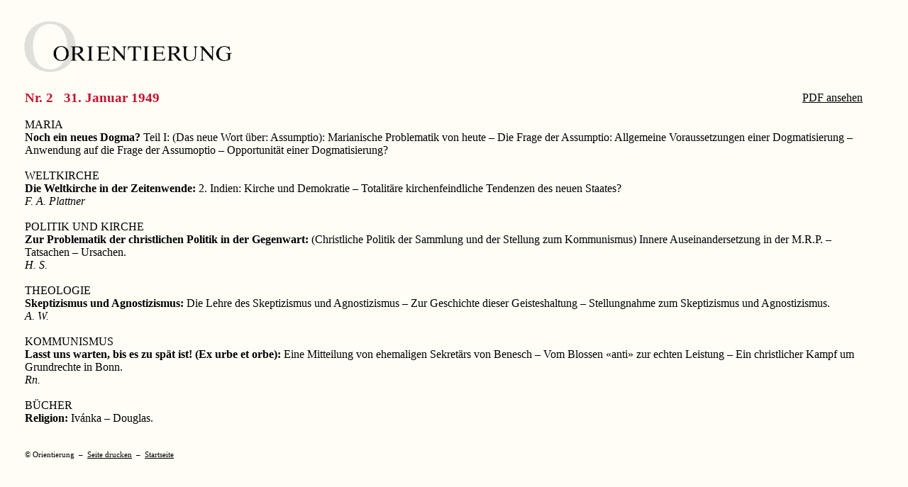

--- FILE ---
content_type: text/html
request_url: http://www.orientierung.ch/page.asp?DH=24&jahr=1949&nr=2
body_size: 4943
content:

<html>
<head>
<title>Archiv: Nummer</title>
<meta http-equiv="Content-Type" content="text/html; charset=iso-8859-1">
<meta name="publisher" content="Zeitschrift Orientierung">
<meta name="keywords" content="Katholisch, Zeitschrift, Orientierung, Jesuiten, Theologie">
<meta name="revisit-after" content="7 days">
<meta name="robots" content="index,follow">
<meta http-equiv="expires" content="0">
<link href="format.css" rel=stylesheet type="text/css">
</head>
<body bgcolor="FFFDF6" leftmargin='0' marginwidth='0' topmargin='0' marginheight='0' link='#000000' vlink='#000000' alink='#000000' >

<table border="0" cellpadding="0" cellspacing="0" width="95%">

  <tr> 

    <td><img src="tr.gif" width="20" height="1"></td>

    <td valign="top" width="99%">
      <table width="100%" cellpadding="0" cellspacing="0" border="0">
         
        <tr>

        <td valign="top" class="mini"><a href='page.asp?DH=1'> <img src="images/1_header_600.gif" alt="ORIENTIERUNG" usemap="#map2" vspace="0" border="0" 
        width="600"  height="125"
        ></a>&nbsp;&nbsp;&nbsp;&nbsp;<br>
</td>

        <td width="100%" valign="top"><table border="0" cellpadding="0" cellspacing="0" width="100%">

          <tr>
            <td><div> <br> </div></td>
          </tr>

        </table>
        </td>
      </tr>

    </table>
    </td>

  </tr>
</table>

<table border="0" cellpadding="0" cellspacing="0" width="95%">

  <tr> 

    <td><img src="tr.gif" width="35" height="1"></td>

    <td valign="top" width="99%">
      <table width="100%" cellpadding="0" cellspacing="0" border="0">
         
        <tr>

        <td width="100%" valign="top"><table border="0" cellpadding="0" cellspacing="0" width="100%">

          <tr>
            <td><div><table cellspacing="0" cellpadding="0" border="0" width="100%">
<tr><td><font class="df2">Nr.&nbsp;2&nbsp;&nbsp;&nbsp;31. Januar 1949</font></td>
<td align="right"><a href="pdf/1949/JG 13_HEFT 02_DATUM 19490131.PDF" target="_blank">PDF ansehen</a></td>
</tr></table>
<br>
MARIA<br>
<b>Noch ein neues Dogma?</b> 
Teil I: (Das neue Wort über: Assumptio): Marianische Problematik von heute &ndash; Die Frage der Assumptio: Allgemeine Voraussetzungen einer Dogmatisierung &ndash; Anwendung auf die Frage der Assumoptio &ndash; Opportunität einer Dogmatisierung?
<br><br>
WELTKIRCHE<br>
<b>Die Weltkirche in der Zeitenwende:</b> 
2. Indien: Kirche und Demokratie &ndash; Totalitäre kirchenfeindliche Tendenzen des neuen Staates?
<br><i>F. A. Plattner</i><br><br>
POLITIK UND KIRCHE<br>
<b>Zur Problematik der christlichen Politik in der Gegenwart:</b> 
(Christliche Politik der Sammlung und der Stellung zum Kommunismus) Innere Auseinandersetzung in  der M.R.P. &ndash; Tatsachen &ndash; Ursachen.
<br><i>H. S.</i><br><br>
THEOLOGIE<br>
<b>Skeptizismus und Agnostizismus:</b> 
Die Lehre des Skeptizismus und Agnostizismus &ndash; Zur Geschichte dieser Geisteshaltung &ndash; Stellungnahme zum Skeptizismus und Agnostizismus.
<br><i>A. W.</i><br><br>
KOMMUNISMUS<br>
<b>Lasst uns warten, bis es zu spät ist! (Ex urbe et orbe):</b> 
Eine Mitteilung von ehemaligen Sekretärs von Benesch &ndash; Vom Blossen «anti» zur echten Leistung &ndash; Ein christlicher Kampf um Grundrechte in Bonn.
<br><i>Rn.</i><br><br>
BÜCHER<br>
<b>Religion:</b> 
Ivánka &ndash; Douglas.
<br><br>
</div></td>
          </tr>

        </table>
        </td>
      </tr>

    </table>
    </td>

  </tr>
</table>

<table border="0" cellpadding="0" cellspacing="0" width="95%">

  <tr> 

    <td><img src="tr.gif" width="35" height="1"></td>

    <td valign="top" width="99%">
      <table width="100%" cellpadding="0" cellspacing="0" border="0">
         
        <tr>

        <td width="100%" valign="top"><table border="0" cellpadding="0" cellspacing="0" width="100%">

        </table>
        </td>
      </tr>

    </table>
    </td>

  </tr>
</table>

<table border="0" cellpadding="0" cellspacing="0" width="95%">

  <tr> 

    <td><img src="tr.gif" width="35" height="1"></td>

    <td valign="top" width="99%">
      <table width="100%" cellpadding="0" cellspacing="0" border="0">
         
        <tr>

        <td width="100%" valign="top"><table border="0" cellpadding="0" cellspacing="0" width="100%">

          <tr>
            <td><div><br><table cellpadding='0' cellspacing='0' border='0' width='100%'>
<tr>
<td valign='top'><font class="mini">©&nbsp;Orientierung&nbsp;&nbsp;–&nbsp;&nbsp;<a href="javascript:window.print()" class="mini"><font class="mini">Seite drucken</font></a>&nbsp;&nbsp;–&nbsp;&nbsp;<a href="index.asp" target="_top" class="mini"><font class="mini">Startseite</font></a><br>&nbsp;</td>
</tr>
</table></div></td>
          </tr>

        </table>
        </td>
      </tr>

    </table>
    </td>

  </tr>
</table>

</body>
</html>
